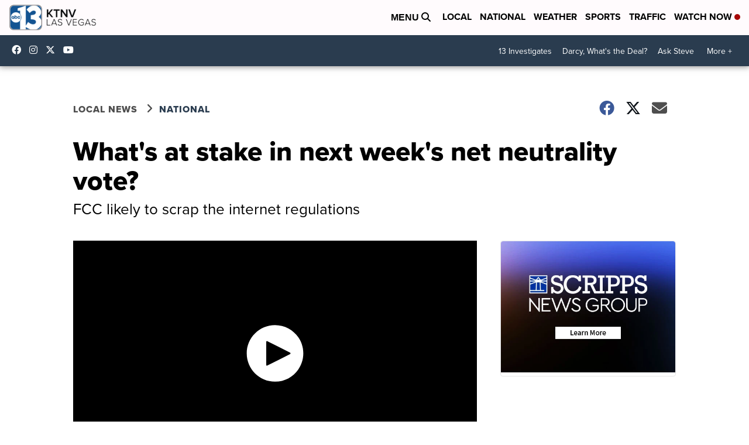

--- FILE ---
content_type: application/javascript; charset=utf-8
request_url: https://fundingchoicesmessages.google.com/f/AGSKWxWKSFzQ2ksDOpW4_7QrZ--l9EuXwNKzx58X3oOZh3c9fWGCeZt-eElxgBiGXJDfVFPPGzJBmUUcHZFsb3IunWg2bHmM0h1fqiEqJudY4kT45ER2ZwmacAwAlUXORaOJta8zBSkMi2It5dXX0V7k3zIedaDVSkMVYNBzO89R7F0TaspYp0JgiJcQurIo/_/admentorserve./adcomp./ads-right.-sponsor-ad./side-ad-
body_size: -1288
content:
window['2e94780b-2b01-4a09-b515-9574b945a342'] = true;